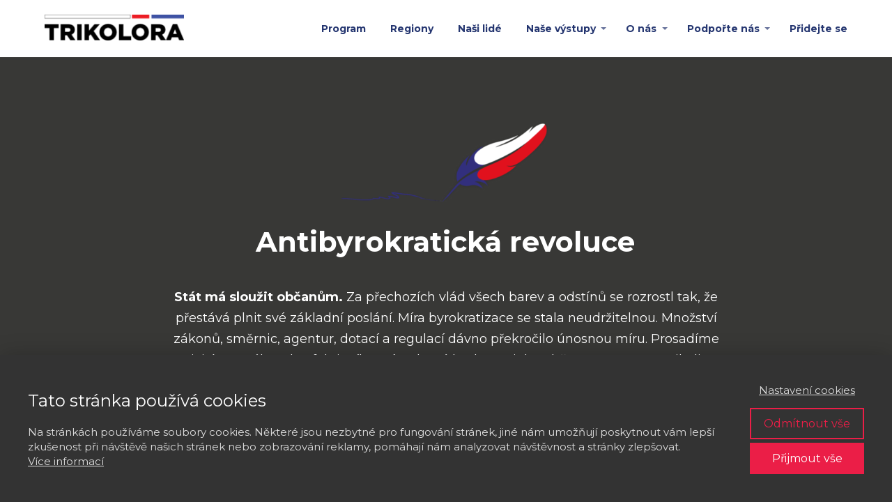

--- FILE ---
content_type: text/html; charset=UTF-8
request_url: https://volimtrikoloru.cz/program-tss/antibyrokraticka-revoluce/
body_size: 17798
content:
<!DOCTYPE html>
<html lang="cs">
	<head>
		<meta charset="UTF-8"/>
		<meta http-equiv="X-UA-Compatible" content="IE=edge"/>
		<meta name="viewport" content="width=device-width, initial-scale=1">
		<title>Antibyrokratická revoluce - TRIKOLORA</title>

		<meta name='robots' content='index, follow, max-image-preview:large, max-snippet:-1, max-video-preview:-1' />
	<style>img:is([sizes="auto" i], [sizes^="auto," i]) { contain-intrinsic-size: 3000px 1500px }</style>
	
	<!-- This site is optimized with the Yoast SEO plugin v26.6 - https://yoast.com/wordpress/plugins/seo/ -->
	<link rel="canonical" href="https://volimtrikoloru.cz/program-tss/antibyrokraticka-revoluce/" />
	<meta property="og:locale" content="cs_CZ" />
	<meta property="og:type" content="article" />
	<meta property="og:title" content="Antibyrokratická revoluce - TRIKOLORA" />
	<meta property="og:url" content="https://volimtrikoloru.cz/program-tss/antibyrokraticka-revoluce/" />
	<meta property="og:site_name" content="TRIKOLORA" />
	<meta property="article:publisher" content="https://www.facebook.com/volimtrikoloru" />
	<meta property="article:modified_time" content="2021-11-24T00:10:40+00:00" />
	<meta name="twitter:card" content="summary_large_image" />
	<meta name="twitter:site" content="@volimtrikoloru" />
	<script type="application/ld+json" class="yoast-schema-graph">{"@context":"https://schema.org","@graph":[{"@type":"WebPage","@id":"https://volimtrikoloru.cz/program-tss/antibyrokraticka-revoluce/","url":"https://volimtrikoloru.cz/program-tss/antibyrokraticka-revoluce/","name":"Antibyrokratická revoluce - TRIKOLORA","isPartOf":{"@id":"https://volimtrikoloru.cz/#website"},"datePublished":"2021-11-24T00:10:37+00:00","dateModified":"2021-11-24T00:10:40+00:00","breadcrumb":{"@id":"https://volimtrikoloru.cz/program-tss/antibyrokraticka-revoluce/#breadcrumb"},"inLanguage":"cs","potentialAction":[{"@type":"ReadAction","target":["https://volimtrikoloru.cz/program-tss/antibyrokraticka-revoluce/"]}]},{"@type":"BreadcrumbList","@id":"https://volimtrikoloru.cz/program-tss/antibyrokraticka-revoluce/#breadcrumb","itemListElement":[{"@type":"ListItem","position":1,"name":"Domů","item":"https://volimtrikoloru.cz/"},{"@type":"ListItem","position":2,"name":"NÁŠ PROGRAM (volby 2021)","item":"https://volimtrikoloru.cz/program-tss/"},{"@type":"ListItem","position":3,"name":"Antibyrokratická revoluce"}]},{"@type":"WebSite","@id":"https://volimtrikoloru.cz/#website","url":"https://volimtrikoloru.cz/","name":"Trikolora - oficiální web","description":"Trikolora - politická strana, předsedá Zuzana Majerová. Bráníme právní stát a občanské svobody.","publisher":{"@id":"https://volimtrikoloru.cz/#organization"},"potentialAction":[{"@type":"SearchAction","target":{"@type":"EntryPoint","urlTemplate":"https://volimtrikoloru.cz/?s={search_term_string}"},"query-input":{"@type":"PropertyValueSpecification","valueRequired":true,"valueName":"search_term_string"}}],"inLanguage":"cs"},{"@type":"Organization","@id":"https://volimtrikoloru.cz/#organization","name":"TRIKOLORA","url":"https://volimtrikoloru.cz/","logo":{"@type":"ImageObject","inLanguage":"cs","@id":"https://volimtrikoloru.cz/#/schema/logo/image/","url":"https://volimtrikoloru.cz/wp-content/uploads/2023/05/TRIKOLORA-LOGO-VECTOR-NOBG-white.png","contentUrl":"https://volimtrikoloru.cz/wp-content/uploads/2023/05/TRIKOLORA-LOGO-VECTOR-NOBG-white.png","width":2588,"height":482,"caption":"TRIKOLORA"},"image":{"@id":"https://volimtrikoloru.cz/#/schema/logo/image/"},"sameAs":["https://www.facebook.com/volimtrikoloru","https://x.com/volimtrikoloru","https://www.youtube.com/c/Trikolora2019","https://www.instagram.com/volimtrikoloru/"]}]}</script>
	<!-- / Yoast SEO plugin. -->


<link rel="alternate" type="application/rss+xml" title="TRIKOLORA &raquo; RSS komentářů pro Antibyrokratická revoluce" href="https://volimtrikoloru.cz/program-tss/antibyrokraticka-revoluce/feed/" />
<script type="text/javascript">
/* <![CDATA[ */
window._wpemojiSettings = {"baseUrl":"https:\/\/s.w.org\/images\/core\/emoji\/15.0.3\/72x72\/","ext":".png","svgUrl":"https:\/\/s.w.org\/images\/core\/emoji\/15.0.3\/svg\/","svgExt":".svg","source":{"concatemoji":"https:\/\/volimtrikoloru.cz\/wp-includes\/js\/wp-emoji-release.min.js?ver=6.7.4"}};
/*! This file is auto-generated */
!function(i,n){var o,s,e;function c(e){try{var t={supportTests:e,timestamp:(new Date).valueOf()};sessionStorage.setItem(o,JSON.stringify(t))}catch(e){}}function p(e,t,n){e.clearRect(0,0,e.canvas.width,e.canvas.height),e.fillText(t,0,0);var t=new Uint32Array(e.getImageData(0,0,e.canvas.width,e.canvas.height).data),r=(e.clearRect(0,0,e.canvas.width,e.canvas.height),e.fillText(n,0,0),new Uint32Array(e.getImageData(0,0,e.canvas.width,e.canvas.height).data));return t.every(function(e,t){return e===r[t]})}function u(e,t,n){switch(t){case"flag":return n(e,"\ud83c\udff3\ufe0f\u200d\u26a7\ufe0f","\ud83c\udff3\ufe0f\u200b\u26a7\ufe0f")?!1:!n(e,"\ud83c\uddfa\ud83c\uddf3","\ud83c\uddfa\u200b\ud83c\uddf3")&&!n(e,"\ud83c\udff4\udb40\udc67\udb40\udc62\udb40\udc65\udb40\udc6e\udb40\udc67\udb40\udc7f","\ud83c\udff4\u200b\udb40\udc67\u200b\udb40\udc62\u200b\udb40\udc65\u200b\udb40\udc6e\u200b\udb40\udc67\u200b\udb40\udc7f");case"emoji":return!n(e,"\ud83d\udc26\u200d\u2b1b","\ud83d\udc26\u200b\u2b1b")}return!1}function f(e,t,n){var r="undefined"!=typeof WorkerGlobalScope&&self instanceof WorkerGlobalScope?new OffscreenCanvas(300,150):i.createElement("canvas"),a=r.getContext("2d",{willReadFrequently:!0}),o=(a.textBaseline="top",a.font="600 32px Arial",{});return e.forEach(function(e){o[e]=t(a,e,n)}),o}function t(e){var t=i.createElement("script");t.src=e,t.defer=!0,i.head.appendChild(t)}"undefined"!=typeof Promise&&(o="wpEmojiSettingsSupports",s=["flag","emoji"],n.supports={everything:!0,everythingExceptFlag:!0},e=new Promise(function(e){i.addEventListener("DOMContentLoaded",e,{once:!0})}),new Promise(function(t){var n=function(){try{var e=JSON.parse(sessionStorage.getItem(o));if("object"==typeof e&&"number"==typeof e.timestamp&&(new Date).valueOf()<e.timestamp+604800&&"object"==typeof e.supportTests)return e.supportTests}catch(e){}return null}();if(!n){if("undefined"!=typeof Worker&&"undefined"!=typeof OffscreenCanvas&&"undefined"!=typeof URL&&URL.createObjectURL&&"undefined"!=typeof Blob)try{var e="postMessage("+f.toString()+"("+[JSON.stringify(s),u.toString(),p.toString()].join(",")+"));",r=new Blob([e],{type:"text/javascript"}),a=new Worker(URL.createObjectURL(r),{name:"wpTestEmojiSupports"});return void(a.onmessage=function(e){c(n=e.data),a.terminate(),t(n)})}catch(e){}c(n=f(s,u,p))}t(n)}).then(function(e){for(var t in e)n.supports[t]=e[t],n.supports.everything=n.supports.everything&&n.supports[t],"flag"!==t&&(n.supports.everythingExceptFlag=n.supports.everythingExceptFlag&&n.supports[t]);n.supports.everythingExceptFlag=n.supports.everythingExceptFlag&&!n.supports.flag,n.DOMReady=!1,n.readyCallback=function(){n.DOMReady=!0}}).then(function(){return e}).then(function(){var e;n.supports.everything||(n.readyCallback(),(e=n.source||{}).concatemoji?t(e.concatemoji):e.wpemoji&&e.twemoji&&(t(e.twemoji),t(e.wpemoji)))}))}((window,document),window._wpemojiSettings);
/* ]]> */
</script>
<style id='wp-emoji-styles-inline-css' type='text/css'>

	img.wp-smiley, img.emoji {
		display: inline !important;
		border: none !important;
		box-shadow: none !important;
		height: 1em !important;
		width: 1em !important;
		margin: 0 0.07em !important;
		vertical-align: -0.1em !important;
		background: none !important;
		padding: 0 !important;
	}
</style>
<style id='global-styles-inline-css' type='text/css'>
:root{--wp--preset--aspect-ratio--square: 1;--wp--preset--aspect-ratio--4-3: 4/3;--wp--preset--aspect-ratio--3-4: 3/4;--wp--preset--aspect-ratio--3-2: 3/2;--wp--preset--aspect-ratio--2-3: 2/3;--wp--preset--aspect-ratio--16-9: 16/9;--wp--preset--aspect-ratio--9-16: 9/16;--wp--preset--color--black: #000000;--wp--preset--color--cyan-bluish-gray: #abb8c3;--wp--preset--color--white: #ffffff;--wp--preset--color--pale-pink: #f78da7;--wp--preset--color--vivid-red: #cf2e2e;--wp--preset--color--luminous-vivid-orange: #ff6900;--wp--preset--color--luminous-vivid-amber: #fcb900;--wp--preset--color--light-green-cyan: #7bdcb5;--wp--preset--color--vivid-green-cyan: #00d084;--wp--preset--color--pale-cyan-blue: #8ed1fc;--wp--preset--color--vivid-cyan-blue: #0693e3;--wp--preset--color--vivid-purple: #9b51e0;--wp--preset--gradient--vivid-cyan-blue-to-vivid-purple: linear-gradient(135deg,rgba(6,147,227,1) 0%,rgb(155,81,224) 100%);--wp--preset--gradient--light-green-cyan-to-vivid-green-cyan: linear-gradient(135deg,rgb(122,220,180) 0%,rgb(0,208,130) 100%);--wp--preset--gradient--luminous-vivid-amber-to-luminous-vivid-orange: linear-gradient(135deg,rgba(252,185,0,1) 0%,rgba(255,105,0,1) 100%);--wp--preset--gradient--luminous-vivid-orange-to-vivid-red: linear-gradient(135deg,rgba(255,105,0,1) 0%,rgb(207,46,46) 100%);--wp--preset--gradient--very-light-gray-to-cyan-bluish-gray: linear-gradient(135deg,rgb(238,238,238) 0%,rgb(169,184,195) 100%);--wp--preset--gradient--cool-to-warm-spectrum: linear-gradient(135deg,rgb(74,234,220) 0%,rgb(151,120,209) 20%,rgb(207,42,186) 40%,rgb(238,44,130) 60%,rgb(251,105,98) 80%,rgb(254,248,76) 100%);--wp--preset--gradient--blush-light-purple: linear-gradient(135deg,rgb(255,206,236) 0%,rgb(152,150,240) 100%);--wp--preset--gradient--blush-bordeaux: linear-gradient(135deg,rgb(254,205,165) 0%,rgb(254,45,45) 50%,rgb(107,0,62) 100%);--wp--preset--gradient--luminous-dusk: linear-gradient(135deg,rgb(255,203,112) 0%,rgb(199,81,192) 50%,rgb(65,88,208) 100%);--wp--preset--gradient--pale-ocean: linear-gradient(135deg,rgb(255,245,203) 0%,rgb(182,227,212) 50%,rgb(51,167,181) 100%);--wp--preset--gradient--electric-grass: linear-gradient(135deg,rgb(202,248,128) 0%,rgb(113,206,126) 100%);--wp--preset--gradient--midnight: linear-gradient(135deg,rgb(2,3,129) 0%,rgb(40,116,252) 100%);--wp--preset--font-size--small: 13px;--wp--preset--font-size--medium: 20px;--wp--preset--font-size--large: 36px;--wp--preset--font-size--x-large: 42px;--wp--preset--spacing--20: 0.44rem;--wp--preset--spacing--30: 0.67rem;--wp--preset--spacing--40: 1rem;--wp--preset--spacing--50: 1.5rem;--wp--preset--spacing--60: 2.25rem;--wp--preset--spacing--70: 3.38rem;--wp--preset--spacing--80: 5.06rem;--wp--preset--shadow--natural: 6px 6px 9px rgba(0, 0, 0, 0.2);--wp--preset--shadow--deep: 12px 12px 50px rgba(0, 0, 0, 0.4);--wp--preset--shadow--sharp: 6px 6px 0px rgba(0, 0, 0, 0.2);--wp--preset--shadow--outlined: 6px 6px 0px -3px rgba(255, 255, 255, 1), 6px 6px rgba(0, 0, 0, 1);--wp--preset--shadow--crisp: 6px 6px 0px rgba(0, 0, 0, 1);}:where(.is-layout-flex){gap: 0.5em;}:where(.is-layout-grid){gap: 0.5em;}body .is-layout-flex{display: flex;}.is-layout-flex{flex-wrap: wrap;align-items: center;}.is-layout-flex > :is(*, div){margin: 0;}body .is-layout-grid{display: grid;}.is-layout-grid > :is(*, div){margin: 0;}:where(.wp-block-columns.is-layout-flex){gap: 2em;}:where(.wp-block-columns.is-layout-grid){gap: 2em;}:where(.wp-block-post-template.is-layout-flex){gap: 1.25em;}:where(.wp-block-post-template.is-layout-grid){gap: 1.25em;}.has-black-color{color: var(--wp--preset--color--black) !important;}.has-cyan-bluish-gray-color{color: var(--wp--preset--color--cyan-bluish-gray) !important;}.has-white-color{color: var(--wp--preset--color--white) !important;}.has-pale-pink-color{color: var(--wp--preset--color--pale-pink) !important;}.has-vivid-red-color{color: var(--wp--preset--color--vivid-red) !important;}.has-luminous-vivid-orange-color{color: var(--wp--preset--color--luminous-vivid-orange) !important;}.has-luminous-vivid-amber-color{color: var(--wp--preset--color--luminous-vivid-amber) !important;}.has-light-green-cyan-color{color: var(--wp--preset--color--light-green-cyan) !important;}.has-vivid-green-cyan-color{color: var(--wp--preset--color--vivid-green-cyan) !important;}.has-pale-cyan-blue-color{color: var(--wp--preset--color--pale-cyan-blue) !important;}.has-vivid-cyan-blue-color{color: var(--wp--preset--color--vivid-cyan-blue) !important;}.has-vivid-purple-color{color: var(--wp--preset--color--vivid-purple) !important;}.has-black-background-color{background-color: var(--wp--preset--color--black) !important;}.has-cyan-bluish-gray-background-color{background-color: var(--wp--preset--color--cyan-bluish-gray) !important;}.has-white-background-color{background-color: var(--wp--preset--color--white) !important;}.has-pale-pink-background-color{background-color: var(--wp--preset--color--pale-pink) !important;}.has-vivid-red-background-color{background-color: var(--wp--preset--color--vivid-red) !important;}.has-luminous-vivid-orange-background-color{background-color: var(--wp--preset--color--luminous-vivid-orange) !important;}.has-luminous-vivid-amber-background-color{background-color: var(--wp--preset--color--luminous-vivid-amber) !important;}.has-light-green-cyan-background-color{background-color: var(--wp--preset--color--light-green-cyan) !important;}.has-vivid-green-cyan-background-color{background-color: var(--wp--preset--color--vivid-green-cyan) !important;}.has-pale-cyan-blue-background-color{background-color: var(--wp--preset--color--pale-cyan-blue) !important;}.has-vivid-cyan-blue-background-color{background-color: var(--wp--preset--color--vivid-cyan-blue) !important;}.has-vivid-purple-background-color{background-color: var(--wp--preset--color--vivid-purple) !important;}.has-black-border-color{border-color: var(--wp--preset--color--black) !important;}.has-cyan-bluish-gray-border-color{border-color: var(--wp--preset--color--cyan-bluish-gray) !important;}.has-white-border-color{border-color: var(--wp--preset--color--white) !important;}.has-pale-pink-border-color{border-color: var(--wp--preset--color--pale-pink) !important;}.has-vivid-red-border-color{border-color: var(--wp--preset--color--vivid-red) !important;}.has-luminous-vivid-orange-border-color{border-color: var(--wp--preset--color--luminous-vivid-orange) !important;}.has-luminous-vivid-amber-border-color{border-color: var(--wp--preset--color--luminous-vivid-amber) !important;}.has-light-green-cyan-border-color{border-color: var(--wp--preset--color--light-green-cyan) !important;}.has-vivid-green-cyan-border-color{border-color: var(--wp--preset--color--vivid-green-cyan) !important;}.has-pale-cyan-blue-border-color{border-color: var(--wp--preset--color--pale-cyan-blue) !important;}.has-vivid-cyan-blue-border-color{border-color: var(--wp--preset--color--vivid-cyan-blue) !important;}.has-vivid-purple-border-color{border-color: var(--wp--preset--color--vivid-purple) !important;}.has-vivid-cyan-blue-to-vivid-purple-gradient-background{background: var(--wp--preset--gradient--vivid-cyan-blue-to-vivid-purple) !important;}.has-light-green-cyan-to-vivid-green-cyan-gradient-background{background: var(--wp--preset--gradient--light-green-cyan-to-vivid-green-cyan) !important;}.has-luminous-vivid-amber-to-luminous-vivid-orange-gradient-background{background: var(--wp--preset--gradient--luminous-vivid-amber-to-luminous-vivid-orange) !important;}.has-luminous-vivid-orange-to-vivid-red-gradient-background{background: var(--wp--preset--gradient--luminous-vivid-orange-to-vivid-red) !important;}.has-very-light-gray-to-cyan-bluish-gray-gradient-background{background: var(--wp--preset--gradient--very-light-gray-to-cyan-bluish-gray) !important;}.has-cool-to-warm-spectrum-gradient-background{background: var(--wp--preset--gradient--cool-to-warm-spectrum) !important;}.has-blush-light-purple-gradient-background{background: var(--wp--preset--gradient--blush-light-purple) !important;}.has-blush-bordeaux-gradient-background{background: var(--wp--preset--gradient--blush-bordeaux) !important;}.has-luminous-dusk-gradient-background{background: var(--wp--preset--gradient--luminous-dusk) !important;}.has-pale-ocean-gradient-background{background: var(--wp--preset--gradient--pale-ocean) !important;}.has-electric-grass-gradient-background{background: var(--wp--preset--gradient--electric-grass) !important;}.has-midnight-gradient-background{background: var(--wp--preset--gradient--midnight) !important;}.has-small-font-size{font-size: var(--wp--preset--font-size--small) !important;}.has-medium-font-size{font-size: var(--wp--preset--font-size--medium) !important;}.has-large-font-size{font-size: var(--wp--preset--font-size--large) !important;}.has-x-large-font-size{font-size: var(--wp--preset--font-size--x-large) !important;}
:where(.wp-block-post-template.is-layout-flex){gap: 1.25em;}:where(.wp-block-post-template.is-layout-grid){gap: 1.25em;}
:where(.wp-block-columns.is-layout-flex){gap: 2em;}:where(.wp-block-columns.is-layout-grid){gap: 2em;}
:root :where(.wp-block-pullquote){font-size: 1.5em;line-height: 1.6;}
</style>
<link rel='stylesheet' id='mioweb_content_css-css' href='https://volimtrikoloru.cz/wp-content/themes/mioweb3/modules/mioweb/css/content.css?ver=1765843136' type='text/css' media='all' />
<link rel='stylesheet' id='ve-content-style-css' href='https://volimtrikoloru.cz/wp-content/themes/mioweb3/style.css?ver=1765843136' type='text/css' media='all' />
<script type="text/javascript" src="https://volimtrikoloru.cz/wp-includes/js/jquery/jquery.min.js?ver=3.7.1" id="jquery-core-js"></script>
<script type="text/javascript" src="https://volimtrikoloru.cz/wp-includes/js/jquery/jquery-migrate.min.js?ver=3.4.1" id="jquery-migrate-js"></script>
<link rel='shortlink' href='https://volimtrikoloru.cz/?p=298' />

<link rel="alternate" type="application/rss+xml" title="Podcast RSS feed" href="https://volimtrikoloru.cz/feed/podcast" />

<link rel="icon" type="image/png" href="https://volimtrikoloru.cz/wp-content/uploads/2022/01/faviconzuzka1-300x293.png"><link rel="apple-touch-icon" href="https://volimtrikoloru.cz/wp-content/uploads/2022/01/faviconzuzka1-300x293.png"><meta property="og:title" content="Antibyrokratická revoluce - TRIKOLORA"/><meta property="og:url" content="https://volimtrikoloru.cz/program-tss/antibyrokraticka-revoluce/"/><meta property="og:site_name" content="TRIKOLORA"/><meta property="og:locale" content="cs_CZ"/><meta name="google-site-verification" content="OkAdv_r_gLnS-PGC5VV41uz0u1LPv3b50l-IFiTgd24"/><script type="text/javascript">
		var ajaxurl = "/wp-admin/admin-ajax.php";
		var locale = "cs_CZ";
		var template_directory_uri = "https://volimtrikoloru.cz/wp-content/themes/mioweb3";
		</script><link id="mw_gf_Montserrat" href="https://fonts.googleapis.com/css?family=Montserrat:100,700,400,600&subset=latin,latin-ext&display=swap" rel="stylesheet" type="text/css"><style></style><style>#header{background: rgba(255, 255, 255, 1);border-bottom: 0px solid #eeeeee;}#site_title{font-size: 18px;font-family: 'Montserrat';color: #111111;font-weight: 100;}#site_title img{max-width:200px;}.mw_header .menu > li > a{font-size: 14px;font-family: 'Montserrat';font-weight: 700;}.header_nav_container nav .menu > li > a, .mw_header_icons a{color:#263771;}.menu_style_h3 .menu > li:after, .menu_style_h4 .menu > li:after{color:#263771;}#mobile_nav{color:#263771;}#mobile_nav svg{fill:#263771;}.mw_to_cart svg{fill:#263771;}.header_nav_container .sub-menu{background-color:#c8303a;}.menu_style_h6 .menu,.menu_style_h6 .mw_header_right_menu,.menu_style_h7 .header_nav_fullwidth_container,.menu_style_h6 #mobile_nav,.menu_style_h7 #mobile_nav{background-color:#121212;}.mw_to_cart:hover svg{fill:#c8303a;}.menu_style_h1 .menu > li.current-menu-item a, .menu_style_h1 .menu > li.current-page-ancestor > a, .menu_style_h3 .menu > li.current-menu-item a, .menu_style_h3 .menu > li.current-page-ancestor > a, .menu_style_h4 .menu > li.current-menu-item a, .menu_style_h4 .menu > li.current-page-ancestor > a, .menu_style_h8 .menu > li.current-menu-item a, .menu_style_h9 .menu > li.current-menu-item a, .mw_header_icons a:hover, .menu_style_h1 .menu > li:hover > a, .menu_style_h3 .menu > li:hover > a, .menu_style_h4 .menu > li:hover > a, .menu_style_h8 .menu > li:hover > a, .menu_style_h9 .menu > li:hover > a{color:#c8303a;}.menu_style_h2 li span{background-color:#c8303a;}#mobile_nav:hover{color:#c8303a;}#mobile_nav:hover svg{fill:#c8303a;}.menu_style_h5 .menu > li:hover > a, .menu_style_h5 .menu > li.current-menu-item > a, .menu_style_h5 .menu > li.current-page-ancestor > a, .menu_style_h5 .menu > li.current_page_parent > a, .menu_style_h5 .menu > li:hover > a:before{background-color:#c8303a;}.menu_style_h5 .sub-menu{background-color:#c8303a;}.menu_style_h6 .menu > li:hover > a, .menu_style_h6 .menu > li.current-menu-item > a, .menu_style_h6 .menu > li.current-page-ancestor > a, .menu_style_h6 .menu > li.current_page_parent > a, .menu_style_h7 .menu > li:hover > a, .menu_style_h7 .menu > li.current-menu-item > a, .menu_style_h7 .menu > li.current-page-ancestor > a, .menu_style_h7 .menu > li.current_page_parent > a{background-color:#c8303a;}.menu_style_h6 .sub-menu, .menu_style_h7 .sub-menu{background-color:#c8303a;}.mw_header_icons{font-size:20px;}#header_in{padding-top:20px;padding-bottom:20px;}body:not(.page_with_transparent_header) .row_height_full{min-height:calc(100vh - 82px);}.page_with_transparent_header .visual_content_main:not(.mw_transparent_header_padding) > .row:first-child .row_fix_width, .page_with_transparent_header .visual_content_main:not(.mw_transparent_header_padding) .mw_page_builder_content > .row:nth-child(2) .row_fix_width{padding-top:62px;}.page_with_transparent_header .visual_content_main:not(.mw_transparent_header_padding) > .row:first-child .miocarousel .row_fix_width, .page_with_transparent_header .visual_content_main:not(.mw_transparent_header_padding) .mw_page_builder_content > .row:nth-child(2) .miocarousel .row_fix_width{padding-top:92px;}.page_with_transparent_header #wrapper > .empty_content, .page_with_transparent_header .mw_transparent_header_padding{padding-top:82px;}#header_in.fix_width, div.ve-header-type2 .header_nav_container{max-width:90%;}#cms_footer_2787row_0.row_text_custom{color: #2e3ac5;color:#2e3ac5;}#cms_footer_2787row_0{background: rgba(38, 55, 113, 1);}#cms_footer_2787row_0.row_padding_custom{padding-top:30px;padding-bottom:0px;}#cms_footer_2787element_0_0_0 > .element_content{padding-bottom:0px;padding-top:0px;}#cms_footer_2787element_0_0_0 .ve_title{font-size: 30px;line-height: 1.0;}#cms_footer_2787element_0_0_1 > .element_content{padding-bottom:0px;padding-top:30px;}#cms_footer_2787element_0_0_1 .mw_social_icon_bg{margin-right:15px;width:20px;height:20px;font-size:20px;border-color:#ffffff;}#cms_footer_2787element_0_0_1 .mw_social_icon_bg svg{width:20px;height:20px;fill:#ffffff;}#cms_footer_2787element_0_0_1 .mw_social_icon_bg:hover svg{fill:#cccccc;}#cms_footer_2787element_0_0_1 .mw_social_icon_bg:hover{border-color:#cccccc;}#footer .footer_end{background: rgba(38, 55, 113, 1);font-size: 13px;color: #ffffff;}#footer-in, footer .row_fix_width{max-width:90%;}#row_0.row_text_custom{}#row_0{background: rgba(56, 56, 54, 1);}#row_0.row_padding_custom{padding-top:50px;padding-bottom:50px;}#element_0_0_0 > .element_content{}#element_0_0_0 .element_image_overlay_icon_container{background-color:rgba(0,0,0,0.3);}#element_0_0_0 .element_image .element_image_container{max-width:300px;}#element_0_0_0 .element_image_label{max-width:300px;}#element_0_0_0 .element_image_container img{object-position:50% 50%;}#element_0_0_0 .mw_image_ratio{padding-bottom:40.333333333333%;}#element_0_0_1 > .element_content{padding-bottom:40px;max-width:680px;}#element_0_0_1 .ve_title{font-size: 40px;line-height: 1.2;}#element_0_0_2 > .element_content{max-width:800px;}#element_0_0_2 .in_element_content{}#element_0_0_2 .element_text_style_2{background:rgba(232,232,232,1);}#element_0_0_3 > .element_content{max-width:400px;}#element_0_0_3_form .ve_form_field{background-color:#eeeeee;}#element_0_0_3_form .ve_form_label{}#element_0_0_3 .open_element_lightbox.ve_content_button_size_custom{font-size:18px;}#element_0_0_4 > .element_content{}#row_1.row_text_custom{}#row_1{background: rgba(255,255,255,1);}#row_1.row_padding_custom{padding-top:50px;padding-bottom:50px;}#element_1_0_0 > .element_content{}#element_1_0_0 .ve_title{font-size: 25px;line-height: 1.2;}#element_1_1_0 > .element_content{}#element_1_1_0 .in_element_content{}#element_1_1_0 .element_text_style_2{background:rgba(232,232,232,1);}#element_1_2_0 > .element_content{}#element_1_2_0 .in_element_content{}#element_1_2_0 .element_text_style_2{background:rgba(232,232,232,1);}#row_2.row_text_custom{}#row_2{background: rgba(255,255,255,1);}#row_2.row_padding_custom{padding-top:0px;padding-bottom:100px;}#element_2_0_0 > .element_content{}#element_2_0_0 .ve_content_first_button.ve_content_button_size_custom{font-size:18px;}.ve_content_button_style_basic{color:#ffffff;background: rgba(200, 48, 58, 1);-moz-border-radius: 0px;-webkit-border-radius: 0px;-khtml-border-radius: 0px;border-radius: 0px;border-color:#c8303a;border-width:1px;padding: calc(0.8em - 1px) 1.6em calc(0.8em - 1px) 1.6em;}.ve_content_button_style_basic .ve_button_subtext{}.ve_content_button_style_basic:hover{color:#263771;background: rgba(255, 255, 255, 1);border-color:#263771;}.ve_content_button_style_inverse{color:#ffffff;-moz-border-radius: 0px;-webkit-border-radius: 0px;-khtml-border-radius: 0px;border-radius: 0px;border-color:#ffffff;border-width:1px;padding: calc(0.8em - 1px) 1.6em calc(0.8em - 1px) 1.6em;}.ve_content_button_style_inverse .ve_button_subtext{}.ve_content_button_style_inverse:hover{color:#263771;background: rgba(255, 255, 255, 1);border-color:#ffffff;}.ve_content_button_style_7{color:#263771;-moz-border-radius: 0px;-webkit-border-radius: 0px;-khtml-border-radius: 0px;border-radius: 0px;border-color:#263771;padding: calc(0.8em - 2px) 1.6em calc(0.8em - 2px) 1.6em;}.ve_content_button_style_7 .ve_button_subtext{}.ve_content_button_style_7:hover{color:#ffffff;background: rgba(235, 30, 71, 1);border-color:#eb1e47;}body{background-color:#ffffff;font-size: 18px;font-family: 'Montserrat';color: #263771;font-weight: 400;}.row_text_auto.light_color{color:#263771;}.row_text_default{color:#263771;}.row .light_color{color:#263771;}.row .text_default{color:#263771;}a{color:#d23b34;}.row_text_auto.light_color a:not(.ve_content_button){color:#d23b34;}.row_text_default a:not(.ve_content_button){color:#d23b34;}.row .ve_content_block.text_default a:not(.ve_content_button){color:#d23b34;}a:not(.ve_content_button):hover{color:#d23b34;}.row_text_auto.light_color a:not(.ve_content_button):hover{color:#d23b34;}.row_text_default a:not(.ve_content_button):hover{color:#d23b34;}.row .ve_content_block.text_default a:not(.ve_content_button):hover{color:#d23b34;}.row_text_auto.dark_color{color:#ffffff;}.row_text_invers{color:#ffffff;}.row .text_invers{color:#ffffff;}.row .dark_color:not(.text_default){color:#ffffff;}.blog_entry_content .dark_color:not(.text_default){color:#ffffff;}.row_text_auto.dark_color a:not(.ve_content_button){color:#ffffff;}.row .dark_color:not(.text_default) a:not(.ve_content_button){color:#ffffff;}.row_text_invers a:not(.ve_content_button){color:#ffffff;}.row .ve_content_block.text_invers a:not(.ve_content_button){color:#ffffff;}.row .light_color a:not(.ve_content_button){color:#d23b34;}.row .light_color a:not(.ve_content_button):hover{color:#d23b34;}.title_element_container,.mw_element_items_style_4 .mw_element_item:not(.dark_color) .title_element_container,.mw_element_items_style_7 .mw_element_item:not(.dark_color) .title_element_container,.in_features_element_4 .mw_feature:not(.dark_color) .title_element_container,.in_element_image_text_2 .el_it_text:not(.dark_color) .title_element_container,.in_element_image_text_3 .el_it_text:not(.dark_color) .title_element_container,.entry_content h1,.entry_content h2,.entry_content h3,.entry_content h4,.entry_content h5,.entry_content h6{font-family:Montserrat;font-weight:700;line-height:1.2;color:#263771;}.subtitle_element_container,.mw_element_items_style_4 .mw_element_item:not(.dark_color) .subtitle_element_container,.mw_element_items_style_7 .mw_element_item:not(.dark_color) .subtitle_element_container,.in_features_element_4 .mw_feature:not(.dark_color) .subtitle_element_container,.in_element_image_text_2 .el_it_text:not(.dark_color) .subtitle_element_container,.in_element_image_text_3 .el_it_text:not(.dark_color) .subtitle_element_container{font-family:Montserrat;font-weight:600;color:#263771;}.entry_content h1{}.entry_content h2{}.entry_content h3{}.entry_content h4{}.entry_content h5{}.entry_content h6{}.row_fix_width,.fix_width,.fixed_width_content .visual_content_main,.row_fixed,.fixed_width_page .visual_content_main,.fixed_width_page header,.fixed_width_page footer,.fixed_narrow_width_page #wrapper,#blog-container,.ve-header-type2 .header_nav_container{max-width:970px;}@media screen and (max-width: 969px) {#cms_footer_2787row_0.row_padding_custom{}#cms_footer_2787element_0_0_0 > .element_content{padding-top:0px;}#cms_footer_2787element_0_0_0 .ve_title{}#cms_footer_2787element_0_0_1 > .element_content{padding-top:0px;}#row_0.row_padding_custom{}#element_0_0_0 > .element_content{padding-top:0px;}#element_0_0_1 > .element_content{padding-top:0px;}#element_0_0_1 .ve_title{}#element_0_0_2 > .element_content{padding-top:0px;}#element_0_0_2 .in_element_content{}#element_0_0_3 > .element_content{padding-top:0px;}#element_0_0_4 > .element_content{padding-top:0px;}#row_1.row_padding_custom{}#element_1_0_0 > .element_content{padding-top:0px;}#element_1_0_0 .ve_title{}#element_1_1_0 > .element_content{padding-top:0px;}#element_1_1_0 .in_element_content{}#element_1_2_0 > .element_content{padding-top:0px;}#element_1_2_0 .in_element_content{}#row_2.row_padding_custom{}#element_2_0_0 > .element_content{padding-top:0px;}}@media screen and (max-width: 767px) {#cms_footer_2787row_0.row_padding_custom{}#cms_footer_2787element_0_0_0 > .element_content{padding-top:0px;}#cms_footer_2787element_0_0_0 .ve_title{}#cms_footer_2787element_0_0_1 > .element_content{padding-top:0px;}#row_0.row_padding_custom{}#element_0_0_0 > .element_content{padding-top:0px;}#element_0_0_1 > .element_content{padding-top:0px;}#element_0_0_1 .ve_title{font-size:30px;}#element_0_0_2 > .element_content{padding-top:0px;}#element_0_0_2 .in_element_content{}#element_0_0_3 > .element_content{padding-top:0px;}#element_0_0_4 > .element_content{padding-top:0px;}#row_1.row_padding_custom{}#element_1_0_0 > .element_content{padding-top:0px;}#element_1_0_0 .ve_title{}#element_1_1_0 > .element_content{padding-top:0px;}#element_1_1_0 .in_element_content{}#element_1_2_0 > .element_content{padding-top:0px;}#element_1_2_0 .in_element_content{}#row_2.row_padding_custom{}#element_2_0_0 > .element_content{padding-top:0px;}}</style><script>window.dataLayer = window.dataLayer || [];function gtag(){dataLayer.push(arguments);}dataLayer.push({"pageType":"page","pageInfo":{"id":298,"name":"Antibyrokratick\u00e1 revoluce"},"ad_consent":"denied","ad_storage":"denied","ad_user _data":"denied","ad_personalization":"denied","analytics_consent":"denied","analytics_storage":"denied","preferences_consent":"denied","homePage":0});gtag('consent', 'default', {
				
				'ad_storage': 'denied',
				'ad_personalization': 'denied',
				'ad_user_data': 'denied',
				'analytics_storage': 'denied'
				});</script>
			<!-- Google Tag Manager -->
			<script>(function(w,d,s,l,i){w[l]=w[l]||[];w[l].push({'gtm.start':
			new Date().getTime(),event:'gtm.js'});var f=d.getElementsByTagName(s)[0],
			j=d.createElement(s),dl=l!='dataLayer'?'&l='+l:'';j.async=true;j.src=
			'https://www.googletagmanager.com/gtm.js?id='+i+dl;f.parentNode.insertBefore(j,f);
			})(window,document,'script','dataLayer','GTM-NXDXPKF');</script>
			<!-- End Google Tag Manager -->
		<!-- Meta Pixel Code -->
<script>
!function(f,b,e,v,n,t,s)
{if(f.fbq)return;n=f.fbq=function(){n.callMethod?
n.callMethod.apply(n,arguments):n.queue.push(arguments)};
if(!f._fbq)f._fbq=n;n.push=n;n.loaded=!0;n.version='2.0';
n.queue=[];t=b.createElement(e);t.async=!0;
t.src=v;s=b.getElementsByTagName(e)[0];
s.parentNode.insertBefore(t,s)}(window, document,'script',
'https://connect.facebook.net/en_US/fbevents.js');
fbq('init', '1408926466403313');
fbq('track', 'PageView');
</script>
<noscript><img height="1" width="1" style="display:none"
src="https://www.facebook.com/tr?id=1408926466403313&ev=PageView&noscript=1"
/></noscript>
<!-- End Meta Pixel Code --><meta name="bmi-version" content="2.0.0" />      <script defer type="text/javascript" id="bmip-js-inline-remove-js">
        function objectToQueryString(obj){
          return Object.keys(obj).map(key => key + '=' + obj[key]).join('&');
        }

        function globalBMIKeepAlive() {
          let xhr = new XMLHttpRequest();
          let data = { action: "bmip_keepalive", token: "bmip", f: "refresh" };
          let url = 'https://volimtrikoloru.cz/wp-admin/admin-ajax.php' + '?' + objectToQueryString(data);
          xhr.open('POST', url, true);
          xhr.setRequestHeader("X-Requested-With", "XMLHttpRequest");
          xhr.onreadystatechange = function () {
            if (xhr.readyState === 4) {
              let response;
              if (response = JSON.parse(xhr.responseText)) {
                if (typeof response.status != 'undefined' && response.status === 'success') {
                  //setTimeout(globalBMIKeepAlive, 3000);
                } else {
                  //setTimeout(globalBMIKeepAlive, 20000);
                }
              }
            }
          };

          xhr.send(JSON.stringify(data));
        }

        document.querySelector('#bmip-js-inline-remove-js').remove();
      </script>
      	</head>
<body class="page-template-default page page-id-298 page-child parent-pageid-296 ve_list_style desktop_view">

			<!-- Google Tag Manager (noscript) -->
			<noscript><iframe src="https://www.googletagmanager.com/ns.html?id=GTM-NXDXPKF" height="0" width="0" style="display:none;visibility:hidden"></iframe></noscript>
			<!-- End Google Tag Manager (noscript) -->
		<div id="wrapper">
<header><div id="header" class="mw_header ve-header-type1 menu_style_h1 menu_active_color_dark menu_submenu_bg_dark header_menu_align_right"><div class="header_background_container background_container "><div class="background_overlay"></div></div><div id="header_in" class="fix_width">		<a href="https://volimtrikoloru.cz" id="site_title" title="TRIKOLORA">
		<img width="213" height="40" src="https://volimtrikoloru.cz/wp-content/uploads/2022/06/TRIKOLORA-LOGO-VECTOR-NOBG-white-213x40.png" class="" alt="TRIKOLORA" sizes="(min-width: 200px) 200px, (min-width:767px) 100vw, (min-width:200px) 200px, 90vw" decoding="async" srcset="https://volimtrikoloru.cz/wp-content/uploads/2022/06/TRIKOLORA-LOGO-VECTOR-NOBG-white-213x40.png 213w, https://volimtrikoloru.cz/wp-content/uploads/2022/06/TRIKOLORA-LOGO-VECTOR-NOBG-white-300x56.png 300w, https://volimtrikoloru.cz/wp-content/uploads/2022/06/TRIKOLORA-LOGO-VECTOR-NOBG-white-1024x191.png 1024w, https://volimtrikoloru.cz/wp-content/uploads/2022/06/TRIKOLORA-LOGO-VECTOR-NOBG-white-768x143.png 768w, https://volimtrikoloru.cz/wp-content/uploads/2022/06/TRIKOLORA-LOGO-VECTOR-NOBG-white-1536x286.png 1536w, https://volimtrikoloru.cz/wp-content/uploads/2022/06/TRIKOLORA-LOGO-VECTOR-NOBG-white-2048x381.png 2048w, https://volimtrikoloru.cz/wp-content/uploads/2022/06/TRIKOLORA-LOGO-VECTOR-NOBG-white-970x181.png 970w, https://volimtrikoloru.cz/wp-content/uploads/2022/06/TRIKOLORA-LOGO-VECTOR-NOBG-white-461x86.png 461w, https://volimtrikoloru.cz/wp-content/uploads/2022/06/TRIKOLORA-LOGO-VECTOR-NOBG-white-297x55.png 297w, https://volimtrikoloru.cz/wp-content/uploads/2022/06/TRIKOLORA-LOGO-VECTOR-NOBG-white-171x32.png 171w" />		</a>
				<a href="#" id="mobile_nav">
			<div class="mobile_nav_inner">
				<span>MENU</span>
				<svg version="1.1" xmlns="http://www.w3.org/2000/svg"  width="24" height="24" viewBox="0 0 24 24"><path d="M21 11h-18c-0.6 0-1 0.4-1 1s0.4 1 1 1h18c0.6 0 1-0.4 1-1s-0.4-1-1-1z"/><path d="M3 7h18c0.6 0 1-0.4 1-1s-0.4-1-1-1h-18c-0.6 0-1 0.4-1 1s0.4 1 1 1z"/><path d="M21 17h-18c-0.6 0-1 0.4-1 1s0.4 1 1 1h18c0.6 0 1-0.4 1-1s-0.4-1-1-1z"/></svg>			</div>
		</a>
		<div class="header_nav_container"><nav><div id="mobile_nav_close"><svg version="1.1" xmlns="http://www.w3.org/2000/svg"  width="24" height="24" viewBox="0 0 24 24"><path d="M13.4 12l5.3-5.3c0.4-0.4 0.4-1 0-1.4s-1-0.4-1.4 0l-5.3 5.3-5.3-5.3c-0.4-0.4-1-0.4-1.4 0s-0.4 1 0 1.4l5.3 5.3-5.3 5.3c-0.4 0.4-0.4 1 0 1.4 0.2 0.2 0.4 0.3 0.7 0.3s0.5-0.1 0.7-0.3l5.3-5.3 5.3 5.3c0.2 0.2 0.5 0.3 0.7 0.3s0.5-0.1 0.7-0.3c0.4-0.4 0.4-1 0-1.4l-5.3-5.3z"/></svg></div><div class="mw_header_menu_container"><div class="mw_header_menu_wrap"><ul id="menu-nove-menu-tss_1" class="menu"><li id="menu-item-432" class="menu-item menu-item-type-post_type menu-item-object-page menu-item-432"><a href="https://volimtrikoloru.cz/program/">Program</a><span></span></li>
<li id="menu-item-683" class="menu-item menu-item-type-post_type menu-item-object-page menu-item-683"><a href="https://volimtrikoloru.cz/regiony/">Regiony</a><span></span></li>
<li id="menu-item-545" class="menu-item menu-item-type-post_type menu-item-object-page menu-item-545"><a href="https://volimtrikoloru.cz/nasi-lide/">Naši lidé</a><span></span></li>
<li id="menu-item-435" class="menu-item menu-item-type-post_type menu-item-object-page menu-item-has-children menu-item-435"><a href="https://volimtrikoloru.cz/blog/">Naše výstupy</a><span></span>
<ul class="sub-menu">
	<li id="menu-item-1910" class="menu-item menu-item-type-custom menu-item-object-custom menu-item-1910"><a href="/category/clanky/">Články a&nbsp;rozhovory</a><span></span></li>
	<li id="menu-item-1912" class="menu-item menu-item-type-custom menu-item-object-custom menu-item-1912"><a href="/category/komentare/">Stanoviska, názory, tiskové zprávy</a><span></span></li>
	<li id="menu-item-1911" class="menu-item menu-item-type-custom menu-item-object-custom menu-item-1911"><a href="/category/videa/">Studio TRIKO</a><span></span></li>
</ul>
</li>
<li id="menu-item-1900" class="menu-item menu-item-type-post_type menu-item-object-page menu-item-has-children menu-item-1900"><a href="https://volimtrikoloru.cz/o-nas/">O nás</a><span></span>
<ul class="sub-menu">
	<li id="menu-item-2854" class="menu-item menu-item-type-custom menu-item-object-custom menu-item-2854"><a href="https://volimtrikoloru.cz/o-nas#kalendar">Kalendář akcí</a><span></span></li>
	<li id="menu-item-1914" class="menu-item menu-item-type-post_type menu-item-object-page menu-item-1914"><a href="https://volimtrikoloru.cz/povinne-zverejnovani/">Povinné zveřejnění</a><span></span></li>
	<li id="menu-item-1915" class="menu-item menu-item-type-post_type menu-item-object-page menu-item-1915"><a href="https://volimtrikoloru.cz/ke-stazeni/">Ke stažení</a><span></span></li>
	<li id="menu-item-440" class="menu-item menu-item-type-post_type menu-item-object-page menu-item-440"><a href="https://volimtrikoloru.cz/napiste-nam/">Napište nám</a><span></span></li>
</ul>
</li>
<li id="menu-item-437" class="menu-item menu-item-type-post_type menu-item-object-page menu-item-has-children menu-item-437"><a href="https://volimtrikoloru.cz/podporte-nas-2/">Podpořte nás</a><span></span>
<ul class="sub-menu">
	<li id="menu-item-591" class="menu-item menu-item-type-post_type menu-item-object-page menu-item-591"><a href="https://volimtrikoloru.cz/podporte-nas-2/podporte-nas/">Dar od občana</a><span></span></li>
	<li id="menu-item-594" class="menu-item menu-item-type-post_type menu-item-object-page menu-item-594"><a href="https://volimtrikoloru.cz/podporte-nas-2/podporte-nas-darem/">Dar od firmy</a><span></span></li>
</ul>
</li>
<li id="menu-item-438" class="menu-item menu-item-type-post_type menu-item-object-page menu-item-438"><a href="https://volimtrikoloru.cz/prihlaseni-priznivcu/">Přidejte se</a><span></span></li>
</ul></div></div></nav></div></div></div></header><div class="visual_content  visual_content_main "><div id="row_0" class="row row_basic row_content row_basic ve_valign_top row_height_default row_padding_big row_text_auto dark_color" ><div class="row_background_container background_container "><div class="background_overlay"></div></div><div class="row_fix_width"><div class="col col-one col-first col-last"><div  id="element_0_0_0"  class="element_container image_element_container "><div  class="element_content element_align_center"><div class="element_image element_image_1 ve_center "><div class="element_image_container  element_image_container_png" ><div class=" mw_image_ratio"><img  src="https://volimtrikoloru.cz/wp-content/uploads/2021/11/pirko_write-300x121.png" alt=""  /></div></div></div><div class="cms_clear"></div></div></div><div  id="element_0_0_1"  class="element_container title_element_container "><div  class="element_content element_align_center"><div class="ve_title ve_title_style_1"><p style="text-align: center;">Antibyrokratická revoluce</p>
</div><div class="cms_clear"></div></div></div><div  id="element_0_0_2"  class="element_container text_element_container "><div  class="element_content element_align_center"><div class="in_element_content entry_content ve_content_text ve_text ve_text_style_1 element_text_size_medium element_text_style_1 element_text_li" ><p style="text-align: center;"><strong>Stát má sloužit občanům. </strong>Za přechozích vlád všech barev a odstínů se rozrostl tak, že přestává plnit své základní poslání. Míra byrokratizace se stala neudržitelnou. Množství zákonů, směrnic, agentur, dotací a regulací dávno překročilo únosnou míru. Prosadíme vizi úsporného, ale efektivního státu, který bude pro jeho občany partnerem, nikoliv překážkou.</p>
</div></div></div><div  id="element_0_0_3"  class="element_container seform_element_container "><div  class="element_content element_align_center"><div class="in_element_content ve_form_element_labels_1">
        <div class="ve_pupup_button_container ve_center"><a class="open_element_lightbox ve_content_button_type_4 ve_content_button_style_basic ve_content_button_size_small ve_content_button ve_content_button_center"  data-popup="#element_0_0_3_popup"><div><span class="ve_but_text">Stáhnout celý program</span></div></a></div><div style="display: none;"><div id="element_0_0_3_popup" class="popup_form_container"><p  class="popup_form_title title_element_container">Zadejte svůj e-mail a my Vám program online pošleme</p></div></div></div></div></div><div  id="element_0_0_4"  class="element_container fac_share_element_container "><div  class="element_content element_align_center"><div class="in_element_content ve_center"></div></div></div></div></div></div><div id="row_1" class="row row_full row_content row_basic ve_valign_top row_height_default row_padding_big row_text_auto light_color" ><div class="row_background_container background_container "><div class="background_overlay"></div></div><div class="row_fix_width"><div class="col col-one col_1_0 col-first col-last"><div  id="element_1_0_0"  class="element_container title_element_container "><div  class="element_content element_align_center"><div class="ve_title ve_title_style_1"><p><strong>Programové návrhy</strong></p>
</div><div class="cms_clear"></div></div></div></div><div class="ve_row_break"></div><div class="col col-two col_1_1 col-first"><div  id="element_1_1_0"  class="element_container text_element_container "><div  class="element_content element_align_center"><div class="in_element_content entry_content ve_content_text ve_text ve_text_style_1 element_text_size_medium element_text_style_1 element_text_li1" ><ul>
<li>Zrealizujeme důslednou <strong>antibyrokratickou revoluci</strong>, snížíme počet regulací negativně ovlivňujících život každého jednotlivce, živnostníka i podnikatele. </li>
<li>Navrhneme <strong>ústavní zákon o vyrovnaném rozpočtu</strong>. Rozpočtový schodek je přípustný pouze v případě výjimečných událostí se souhlasem ústavní většiny poslanecké sněmovny.</li>
<li>Naším cílem je <strong>zásadní snížení rozpočtových výdajů</strong>, včetně přímých nákladů na státní aparát minimálně o 30 %. Zrušíme zbytečné úřady a instituce, snížíme počet ministerstev jejich sloučením. </li>
<li><strong>Zrušíme systém EET</strong> a s ním další nařízená opatření (kontrolní hlášení apod.) v plném rozsahu.</li>
</ul>
</div></div></div></div><div class="col col-two col_1_2 col-last"><div  id="element_1_2_0"  class="element_container text_element_container "><div  class="element_content element_align_center"><div class="in_element_content entry_content ve_content_text ve_text ve_text_style_1 element_text_size_medium element_text_style_1 element_text_li1" ><ul>
<li><strong>Narovnáme systém exekučních a insolvenčních řízení</strong>. Zabráníme excesům proti neplatičům a zrušíme DPH ze služeb exekutorů.</li>
<li><strong>Zrušíme současný zákon o státní službě</strong>. Zavedeme přímou osobní odpovědnost úředníků za chybná či pomalá rozhodnutí. Budeme prosazovat trestní a materiální odpovědnosti pracovníků státní správy za způsobené škody v případě porušování zákonů.</li>
<li>Nynější dotace jsou zdrojem zla, <strong>provedeme důslednou revizi dotací</strong>, zastavíme nespravedlivé a diskriminační dotace do soukromého sektoru, které nahrávají pouze vyvoleným.</li>
<li>Naším cílem je vláda skutečných odborníků, nikoliv politických sekretariátů.</li>
</ul>
</div></div></div></div></div><a id="procist-vice" class="mw_row_anchor"></a></div><div id="row_2" class="row row_basic row_content row_basic ve_valign_top row_height_default row_padding_custom row_text_auto light_color" ><div class="row_background_container background_container "><div class="background_overlay"></div></div><div class="row_fix_width"><div class="col col-one col_2_0 col-first col-last"><div  id="element_2_0_0"  class="element_container button_element_container "><div  class="element_content element_align_center"><div class="in_element_content in_element_content_button in_element_content_button_center"><a class="ve_content_first_button ve_content_button_type_4 ve_content_button_style_basic ve_content_button_size_medium ve_content_button ve_content_button_center"  href="https://pravozit.cz/program/#bod-2" ><div><span class="ve_but_text">ZPĚT NA&nbsp;PROGRAM</span></div></a></div></div></div></div></div></div></div><footer>
	<div id="footer"><div class="visual_content  "><div id="cms_footer_2787row_0" class="row row_full row_cms_footer_2787 row_basic ve_valign_top row_height_default row_padding_custom row_text_auto dark_color" ><div class="row_background_container background_container "><div class="background_overlay"></div></div><div class="row_fix_width"><div class="col col-one col-first col-last"><div  id="cms_footer_2787element_0_0_0"  class="element_container title_element_container "><div  class="element_content element_align_center"><div class="ve_title ve_title_style_1"><p style="text-align: center;">Sledujte nás</p>
</div><div class="cms_clear"></div></div></div><div  id="cms_footer_2787element_0_0_1"  class="element_container social_icons_element_container "><div  class="element_content element_align_center"><div class="mw_social_icons_container mw_social_icons_container_3 light_color light_hover_color ve_center"><a href="https://www.facebook.com/volimtrikoloru/" target="_blank" class="mw_social_icon_bg"><svg version="1.1" xmlns="http://www.w3.org/2000/svg"  width="56.693" height="56.693" viewBox="0 0 56.693 56.693"><path d="M40.43,21.739h-7.645v-5.014c0-1.883,1.248-2.322,2.127-2.322c0.877,0,5.395,0,5.395,0V6.125l-7.43-0.029  c-8.248,0-10.125,6.174-10.125,10.125v5.518h-4.77v8.53h4.77c0,10.947,0,24.137,0,24.137h10.033c0,0,0-13.32,0-24.137h6.77  L40.43,21.739z"/></svg></a><a href="https://twitter.com/volimtrikoloru" target="_blank" class="mw_social_icon_bg"><svg version="1.1" xmlns="http://www.w3.org/2000/svg"  width="56.693" height="56.693" viewBox="0 0 56.693 56.693"><path d="M52.837,15.065c-1.811,0.805-3.76,1.348-5.805,1.591c2.088-1.25,3.689-3.23,4.444-5.592c-1.953,1.159-4.115,2-6.418,2.454  c-1.843-1.964-4.47-3.192-7.377-3.192c-5.581,0-10.106,4.525-10.106,10.107c0,0.791,0.089,1.562,0.262,2.303  c-8.4-0.422-15.848-4.445-20.833-10.56c-0.87,1.492-1.368,3.228-1.368,5.082c0,3.506,1.784,6.6,4.496,8.412  c-1.656-0.053-3.215-0.508-4.578-1.265c-0.001,0.042-0.001,0.085-0.001,0.128c0,4.896,3.484,8.98,8.108,9.91  c-0.848,0.23-1.741,0.354-2.663,0.354c-0.652,0-1.285-0.063-1.902-0.182c1.287,4.015,5.019,6.938,9.441,7.019  c-3.459,2.711-7.816,4.327-12.552,4.327c-0.815,0-1.62-0.048-2.411-0.142c4.474,2.869,9.786,4.541,15.493,4.541  c18.591,0,28.756-15.4,28.756-28.756c0-0.438-0.009-0.875-0.028-1.309C49.769,18.873,51.483,17.092,52.837,15.065z"/></svg></a><a href="https://www.instagram.com/volimtrikoloru/" target="_blank" class="mw_social_icon_bg"><svg version="1.1" xmlns="http://www.w3.org/2000/svg"  width="56" height="56" viewBox="0 0 56 56"><path d="m43.304796,3.302141l-30.414,0c-5.283,0 -9.581,4.297 -9.581,9.58l0,10.12l0,20.295c0,5.283 4.298,9.58 9.581,9.58l30.415,0c5.283,0 9.58,-4.297 9.58,-9.58l0,-20.296l0,-10.12c-0.001,-5.283 -4.298,-9.579 -9.581,-9.579zm2.748,5.713l1.096,-0.004l0,1.091l0,7.312l-8.375,0.027l-0.029,-8.402l7.308,-0.024zm-25.031,13.986c1.588,-2.197 4.164,-3.638 7.076,-3.638s5.488,1.441 7.074,3.638c1.033,1.434 1.652,3.188 1.652,5.088c0,4.811 -3.918,8.725 -8.727,8.725c-4.812,0 -8.726,-3.914 -8.726,-8.725c0.001,-1.9 0.618,-3.654 1.651,-5.088zm27.033,20.295c0,2.621 -2.131,4.75 -4.75,4.75l-30.414,0c-2.62,0 -4.751,-2.129 -4.751,-4.75l0,-20.295l7.4,0c-0.639,1.572 -0.998,3.289 -0.998,5.088c0,7.473 6.08,13.557 13.556,13.557c7.475,0 13.555,-6.084 13.555,-13.557c0,-1.799 -0.361,-3.516 -1,-5.088l7.402,0l0,20.295z"/></svg></a><a href="https://www.youtube.com/c/Trikolora2019" target="_blank" class="mw_social_icon_bg"><svg version="1.1" xmlns="http://www.w3.org/2000/svg"  width="51" height="51" viewBox="0 0 51 51"><path d="m41.071769,24.49716l-31.129,0c-4.948,0 -8.959,4.015 -8.959,8.962l0,7.201c0,4.947 4.011,8.961 8.959,8.961l31.129,0c4.947,0 8.959,-4.014 8.959,-8.961l0,-7.201c0,-4.947 -4.012,-8.962 -8.959,-8.962zm-24.589,5.606l-2.894,0l0,14.38l-2.796,0l0,-14.38l-2.892,0l0,-2.446l8.582,0l0,2.446zm8.175,14.38l-2.48,0l0,-1.36c-0.461,0.503 -0.936,0.887 -1.432,1.146c-0.496,0.27 -0.975,0.396 -1.441,0.396c-0.576,0 -1.004,-0.183 -1.297,-0.555c-0.288,-0.371 -0.435,-0.921 -0.435,-1.664l0,-10.377l2.48,0l0,9.523c0,0.294 0.055,0.505 0.154,0.636c0.107,0.135 0.277,0.197 0.51,0.197c0.18,0 0.412,-0.086 0.691,-0.26c0.281,-0.176 0.537,-0.396 0.77,-0.668l0,-9.429l2.48,0l0,12.415zm9.004,-2.563c0,0.877 -0.195,1.551 -0.584,2.021c-0.387,0.47 -0.953,0.701 -1.686,0.701c-0.488,0 -0.922,-0.088 -1.299,-0.27c-0.379,-0.18 -0.736,-0.457 -1.061,-0.841l0,0.951l-2.51,0l0,-16.825l2.51,0l0,5.419c0.336,-0.375 0.691,-0.666 1.062,-0.861c0.379,-0.199 0.76,-0.295 1.146,-0.295c0.785,0 1.383,0.262 1.797,0.791c0.416,0.529 0.623,1.304 0.623,2.32l0,6.889l0.002,0zm8.603,-3.345l-4.746,0l0,2.339c0,0.652 0.08,1.106 0.242,1.359c0.166,0.254 0.445,0.378 0.842,0.378c0.412,0 0.697,-0.107 0.863,-0.321c0.16,-0.216 0.246,-0.686 0.246,-1.416l0,-0.565l2.553,0l0,0.637c0,1.272 -0.309,2.231 -0.936,2.878c-0.617,0.641 -1.547,0.959 -2.783,0.959c-1.113,0 -1.99,-0.339 -2.627,-1.021c-0.635,-0.678 -0.959,-1.619 -0.959,-2.815l0,-5.576c0,-1.073 0.354,-1.956 1.057,-2.633c0.701,-0.677 1.604,-1.015 2.715,-1.015c1.137,0 2.01,0.313 2.619,0.941c0.609,0.629 0.914,1.529 0.914,2.706l0,3.165z"/><path d="m38.626769,33.93316c-0.396,0 -0.678,0.111 -0.85,0.343c-0.176,0.218 -0.258,0.591 -0.258,1.112l0,1.255l2.193,0l0,-1.255c0,-0.521 -0.088,-0.895 -0.262,-1.112c-0.167,-0.231 -0.446,-0.343 -0.823,-0.343z"/><path d="m30.069769,33.89116c-0.176,0 -0.354,0.039 -0.525,0.12c-0.174,0.079 -0.344,0.21 -0.512,0.38l0,7.733c0.199,0.2 0.396,0.354 0.588,0.442c0.191,0.085 0.389,0.133 0.6,0.133c0.305,0 0.527,-0.088 0.67,-0.266c0.141,-0.176 0.213,-0.457 0.213,-0.854l0,-6.411c0,-0.422 -0.084,-0.738 -0.26,-0.955c-0.182,-0.214 -0.44,-0.322 -0.774,-0.322z"/><polygon points="14.018769964575768,20.18515968322754 17.162770971655846,20.18515968322754 17.162770971655846,12.495160102844238 20.82377026975155,1.6471606492996216 17.627769216895103,1.6471606492996216 15.681769117712975,9.057159423828125 15.483769163489342,9.057159423828125 13.440770849585533,1.6471606492996216 10.273770079016685,1.6471606492996216 14.018769964575768,12.84115982055664 "/><path d="m25.083769,20.53016c1.27,0 2.266,-0.333 2.992,-0.999c0.721,-0.669 1.082,-1.582 1.082,-2.752l0,-7.064c0,-1.041 -0.369,-1.898 -1.104,-2.559c-0.74,-0.659 -1.688,-0.991 -2.844,-0.991c-1.27,0 -2.281,0.314 -3.033,0.941c-0.75,0.627 -1.127,1.468 -1.127,2.531l0,7.088c0,1.163 0.367,2.083 1.1,2.773c0.733,0.687 1.713,1.032 2.934,1.032zm-1.158,-10.997c0,-0.297 0.107,-0.537 0.316,-0.725c0.217,-0.184 0.492,-0.273 0.834,-0.273c0.369,0 0.668,0.089 0.896,0.273c0.227,0.188 0.34,0.428 0.34,0.725l0,7.451c0,0.365 -0.111,0.655 -0.336,0.864c-0.223,0.21 -0.523,0.313 -0.9,0.313c-0.369,0 -0.654,-0.1 -0.854,-0.31c-0.197,-0.205 -0.297,-0.493 -0.297,-0.868l0,-7.45l0.001,0z"/><path d="m33.374769,20.38516c0.525,0 1.064,-0.15 1.619,-0.438c0.561,-0.292 1.098,-0.719 1.609,-1.276l0,1.515l2.793,0l0,-13.675l-2.793,0l0,10.38c-0.26,0.297 -0.549,0.541 -0.859,0.735c-0.316,0.192 -0.576,0.288 -0.781,0.288c-0.262,0 -0.455,-0.072 -0.568,-0.221c-0.115,-0.143 -0.18,-0.377 -0.18,-0.698l0,-10.484l-2.789,0l0,11.429c0,0.815 0.164,1.424 0.488,1.828c0.33,0.41 0.812,0.617 1.461,0.617z"/></svg></a><a href="https://t.me/volimtrikoloru" target="_blank" class="mw_social_icon_bg"><svg version="1.1" xmlns="http://www.w3.org/2000/svg"  width="56" height="56" viewBox="0 0 56 56"><path stroke="null" d="m40.547781,39.216619l-8.739382,0c-6.217901,0 -7.209052,-2.751217 -7.209052,-5.301766c0,-1.210573 0.075016,-3.20694 0.150032,-5.651529l14.601894,0c2.184845,0 6.354806,-0.895505 6.354806,-4.892928c0,-3.99461 -1.925102,-6.613611 -4.503782,-6.613611l-16.271003,0c-0.016879,-5.764991 -0.391959,-11.508415 -6.022859,-11.508415c-2.328314,0 -4.217783,0.956456 -5.01483,3.331655c-1.045538,3.120672 -0.768916,6.774896 -0.755788,10.024033c0.003751,0.617008 0.006564,1.237766 0.008439,1.85665c0.007502,2.128583 0.050636,4.269357 0.060013,6.408255c0.005626,2.302058 0.008439,4.604116 0.008439,6.904299c0,12.88965 11.715647,16.541999 13.962381,16.541999s11.048941,0.209108 12.639284,0.209108s6.1532,-0.421028 6.1532,-5.036397s-3.236947,-6.27135 -5.421792,-6.27135z"/></svg></a><a href="https://open.spotify.com/show/5ko3mpvxvVa35hIOJvFBOc" target="_blank" class="mw_social_icon_bg"><svg version="1.1" xmlns="http://www.w3.org/2000/svg"  width="56.69" height="56.69" viewBox="0 0 56.69 56.69"><path d="M28.3411,3.813c-13.5932,0-24.613,11.019-24.613,24.6122s11.0198,24.6129,24.613,24.6129  c13.5936,0,24.6133-11.0197,24.6133-24.6129S41.9346,3.813,28.3411,3.813z M38.3264,40.0396c-0.3979,0-0.6699-0.138-1.0418-0.3646  c-3.5675-2.158-8.015-3.2921-12.7356-3.2921c-2.6336,0-5.2842,0.3374-7.7634,0.8533c-0.403,0.0876-0.9103,0.2436-1.2132,0.2436  c-0.9347,0-1.558-0.7431-1.558-1.5468c0-1.0348,0.5966-1.549,1.3389-1.691c3.04-0.6927,6.0676-1.0883,9.2123-1.0883  c5.3857,0,10.1859,1.2357,14.3165,3.7111c0.6147,0.3591,0.975,0.7253,0.975,1.6359C39.8572,39.388,39.1359,40.0396,38.3264,40.0396z   M41.0084,33.5251c-0.5341,0-0.8704-0.2156-1.233-0.4266c-4.0038-2.376-9.5529-3.9546-15.6295-3.9546  c-3.1168,0-5.8066,0.436-8.0333,1.0294c-0.4798,0.1318-0.749,0.2738-1.1977,0.2738c-1.0585,0-1.9226-0.8626-1.9226-1.9296  c0-1.0465,0.5073-1.7671,1.5309-2.0557c2.767-0.7598,5.5921-1.3459,9.7045-1.3459c6.4427,0,12.6751,1.6046,17.5749,4.5368  c0.8215,0.4716,1.124,1.0689,1.124,1.9454C42.9268,32.6641,42.0781,33.5251,41.0084,33.5251z M44.062,25.9488  c-0.5011,0-0.7986-0.1218-1.2683-0.379c-4.4549-2.6711-11.3684-4.1423-18.0547-4.1423c-3.3375,0-6.7274,0.3394-9.8325,1.1818  c-0.3576,0.09-0.8094,0.2692-1.2621,0.2692c-1.3129,0-2.3201-1.0386-2.3201-2.3515c0-1.3378,0.8289-2.0886,1.7232-2.3528  c3.5085-1.0336,7.4247-1.5153,11.6823-1.5153c7.2273,0,14.8312,1.4866,20.3857,4.7489c0.7485,0.424,1.2683,1.0635,1.2683,2.2352  C46.3837,24.9846,45.3051,25.9488,44.062,25.9488z"/></svg></a></div></div></div></div></div></div></div><div class="footer_end footer_type2"><div class="background_overlay"></div>
<div id="footer-in" class="footer-in fix_width footer_with_menu">
	<div id="site_footer_nav"><ul id="menu-nova-menu-tss-paticka_1" class="menu"><li id="menu-item-441" class="menu-item menu-item-type-post_type menu-item-object-page menu-item-home menu-item-441"><a href="https://volimtrikoloru.cz/">ÚVOD</a></li>
<li id="menu-item-442" class="menu-item menu-item-type-post_type menu-item-object-page menu-item-442"><a href="https://volimtrikoloru.cz/program/">PROGRAM</a></li>
<li id="menu-item-685" class="menu-item menu-item-type-post_type menu-item-object-page menu-item-685"><a href="https://volimtrikoloru.cz/regiony/">REGIONY</a></li>
<li id="menu-item-554" class="menu-item menu-item-type-post_type menu-item-object-page menu-item-554"><a href="https://volimtrikoloru.cz/nasi-lide/">NAŠI LIDÉ</a></li>
<li id="menu-item-444" class="menu-item menu-item-type-post_type menu-item-object-page menu-item-444"><a target="_blank" href="https://volimtrikoloru.cz/blog/">NAŠE VÝSTUPY</a></li>
<li id="menu-item-1901" class="menu-item menu-item-type-post_type menu-item-object-page menu-item-1901"><a href="https://volimtrikoloru.cz/o-nas/">O NÁS</a></li>
<li id="menu-item-525" class="menu-item menu-item-type-post_type menu-item-object-page menu-item-525"><a href="https://volimtrikoloru.cz/podporte-nas-2/">PODPOŘTE NÁS</a></li>
<li id="menu-item-445" class="menu-item menu-item-type-post_type menu-item-object-page menu-item-445"><a href="https://volimtrikoloru.cz/prihlaseni-priznivcu/">PŘIDEJTE SE</a></li>
<li id="menu-item-449" class="menu-item menu-item-type-post_type menu-item-object-page menu-item-449"><a href="https://volimtrikoloru.cz/zzou/">OOÚ a&nbsp;GDPR</a></li>
<li id="menu-item-800" class="menu-item menu-item-type-post_type menu-item-object-page menu-item-800"><a href="https://volimtrikoloru.cz/vseobecne-obchodni-podminky/">VOP</a></li>
<li id="menu-item-634" class="menu-item menu-item-type-post_type menu-item-object-page menu-item-634"><a href="https://volimtrikoloru.cz/prihlaseni-clen/">PŘIHLÁSIT SE</a></li>
</ul></div>	<div
		id="site_copyright">Zadavatel a zpracovatel: SPD a Trikolora<br>© 2019 - 2026 TRIKOLORA</div>

		<div class="cms_clear"></div>
</div>
</div></div><div class="mw_cookie_management_container mw_cookie_bar_management_container mw_cookie_management_bg_dark"><div class="mw_cookie_bar mw_cookie_bar_position_bottom"><div class="mw_cookie_bar_text"><div class="mw_cookie_bar_title mw_cookie_banner_title">Tato stránka používá cookies</div><p>Na stránkách používáme soubory cookies. Některé jsou nezbytné pro fungování stránek, jiné nám umožňují poskytnout vám lepší zkušenost při návštěvě našich stránek nebo zobrazování reklamy, pomáhají nám analyzovat návštěvnost a stránky zlepšovat. <a class="mw_cookie_more" target="_blank" href="https://volimtrikoloru.cz/ochrana-osobnich-udaju-a-gdpr/">Více informací</a></p></div><div class="mw_cookie_bar_buttons"><a class="mw_cookie_bar_setting_link mw_cookie_open_setting" href="#">Nastavení cookies</a><a class="mw_cookie_button mw_cookie_button_secondary mw_cookie_deny_all_button" href="#">Odmítnout vše</a><a class="mw_cookie_button mw_cookie_button_primary mw_cookie_allow_all_button" href="#">Přijmout vše</a></div></div><div class="mw_cookie_setting_popup"><a href="#" class="mw_cookie_setting_popup_close mw_icon mw_icon_style_1"><i></i></a><div class="mw_cookie_setting_text"><div class="mw_cookie_setting_title mw_cookie_banner_title">Souhlas s používáním cookies</div><p>Cookies jsou malé soubory, které se dočasně ukládají ve vašem počítači a pomáhají nám k lepší uživatelské zkušenosti na našich stránkách. Cookies používáme k personalizaci obsahu stránek a reklam, poskytování funkcí sociálních sítí a k analýze návštěvnosti. Informace o vašem používání našich stránek také sdílíme s našimi partnery v oblasti sociálních sítí, reklamy a analýzy, kteří je mohou kombinovat s dalšími informacemi, které jste jim poskytli nebo které shromáždili při vašem používání jejich služeb.<br />
<br />
Ze zákona můžeme na vašem zařízení ukládat pouze soubory cookie, které jsou nezbytně nutné pro provoz těchto stránek. Pro všechny ostatní typy souborů cookie potřebujeme vaše svolení. Budeme vděční, když nám ho poskytnete a pomůžete nám tak, naše stránky a služby zlepšovat. Svůj souhlas s používáním cookies na našem webu můžete samozřejmě kdykoliv změnit nebo odvolat. <a class="mw_cookie_more" target="_blank" href="https://volimtrikoloru.cz/ochrana-osobnich-udaju-a-gdpr/">Více informací</a></p></div><div class="mw_cookie_setting_form"><div class="mw_cookie_setting_form_title mw_cookie_banner_title">Jednotlivé souhlasy</div><form><div class="mw_cookie_setting_form_item"><div class="mw_cookie_setting_form_item_head"><div class="mw_switch_container " ><label class="mw_switch"><input class="cms_nodisp" autocomplete="off" type="checkbox" name="necessary" checked="checked" disabled="disabled" value="1" /><span class="mw_switch_slider"></span></label><div class="mw_switch_label"><strong class="mw_cookie_banner_title">Nezbytné</strong> - aby stránky fungovaly, jak mají.</div></div><span class="mw_cookie_setting_arrow"></span></div><div class="mw_cookie_setting_form_item_text">Nezbytné soubory cookie pomáhají učinit webové stránky použitelnými tím, že umožňují základní funkce, jako je navigace na stránce a přístup k zabezpečeným oblastem webové stránky. Bez těchto souborů cookie nemůže web správně fungovat.</div></div><div class="mw_cookie_setting_form_item"><div class="mw_cookie_setting_form_item_head"><div class="mw_switch_container mw_cookie_setting_switch_preferences" ><label class="mw_switch"><input class="cms_nodisp" autocomplete="off" type="checkbox" name="preferences"   value="1" /><span class="mw_switch_slider"></span></label><div class="mw_switch_label"><strong class="mw_cookie_banner_title">Preferenční</strong> - abychom si pamatovali vaše preference.</div></div><span class="mw_cookie_setting_arrow"></span></div><div class="mw_cookie_setting_form_item_text">Preferenční cookies umožňují, aby si stránka pamatovala informace, které upravují, jak se stránka chová nebo vypadá. Např. vaše přihlášení, obsah košíku, zemi, ze které stránku navštěvujete.</div></div><div class="mw_cookie_setting_form_item"><div class="mw_cookie_setting_form_item_head"><div class="mw_switch_container mw_cookie_setting_switch_analytics" ><label class="mw_switch"><input class="cms_nodisp" autocomplete="off" type="checkbox" name="analytics"   value="1" /><span class="mw_switch_slider"></span></label><div class="mw_switch_label"><strong class="mw_cookie_banner_title">Statistické</strong> - abychom věděli, co na webu děláte a co zlepšit.</div></div><span class="mw_cookie_setting_arrow"></span></div><div class="mw_cookie_setting_form_item_text">Statistické cookies pomáhají provozovateli stránek pochopit, jak návštěvníci stránek stránku používají, aby mohl stránky optimalizovat a nabídnout jim lepší zkušenost. Veškerá data se sbírají anonymně a není možné je spojit s konkrétní osobou. </div></div><div class="mw_cookie_setting_form_item"><div class="mw_cookie_setting_form_item_head"><div class="mw_switch_container mw_cookie_setting_switch_marketing" ><label class="mw_switch"><input class="cms_nodisp" autocomplete="off" type="checkbox" name="marketing"   value="1" /><span class="mw_switch_slider"></span></label><div class="mw_switch_label"><strong class="mw_cookie_banner_title">Marketingové</strong> - abychom vám ukazovali pouze relevantní reklamu.</div></div><span class="mw_cookie_setting_arrow"></span></div><div class="mw_cookie_setting_form_item_text">Marketingové cookies se používají ke sledování pohybu návštěvníků napříč webovými stránkami s cílem zobrazovat jim pouze takovou reklamu, která je pro daného člověka relevantní a užitečná. Veškerá data se sbírají a používají anonymně a není možné je spojit s konkrétní osobou.</div></div></div><div class="mw_cookie_setting_buttons"><a class="mw_cookie_button mw_cookie_button_secondary mw_cookie_save_setting" href="#">Uložit nastavení</a><div class="mw_cookie_setting_buttons_left"><a class="mw_cookie_button mw_cookie_button_secondary mw_cookie_deny_all_button" href="#">Odmítnout vše</a><a class="mw_cookie_button mw_cookie_button_primary mw_cookie_allow_all_button" href="#">Přijmout vše</a></div></div></form></div></div><svg aria-hidden="true" style="position: absolute; width: 0; height: 0; overflow: hidden;" version="1.1" xmlns="http://www.w3.org/2000/svg" xmlns:xlink="http://www.w3.org/1999/xlink"><defs></defs></svg><div class="body_background_container background_container "><div class="background_overlay"></div></div><style>.mw_cookie_button_secondary{color:#eb1e47 !important;border-color:#eb1e47;}.mw_cookie_button_primary, .mw_cookie_button_secondary:hover{background-color:#eb1e47;}.mw_cookie_allow_all_button:hover{box-shadow:0 0 2px #eb1e47;}</style><script type="text/javascript" src="https://volimtrikoloru.cz/wp-content/themes/mioweb3/library/visualeditor/js/front_menu.js?ver=1765843136" id="front_menu-js"></script>
<script type="text/javascript" id="ve-front-script-js-extra">
/* <![CDATA[ */
var front_texts = {"required":"Mus\u00edte vyplnit v\u0161echny povinn\u00e9 \u00fadaje.","wrongemail":"Emailov\u00e1 adresa nen\u00ed platn\u00e1. Zkontrolujte pros\u00edm zda je vypln\u011bna spr\u00e1vn\u011b.","wrongnumber":"Zadejte pros\u00edm platn\u00e9 \u010d\u00edslo.","nosended":"Zpr\u00e1va se nepoda\u0159ila z nezn\u00e1m\u00e9ho d\u016fvodu odeslat.","wrongnumber2":"Zadejte pros\u00edm platn\u00e9 \u010d\u00edslo. Spr\u00e1vn\u00fd form\u00e1t telefonn\u00edho \u010d\u00edsla je nap\u0159.: \"+420733987123\"."};
/* ]]> */
</script>
<script type="text/javascript" src="https://volimtrikoloru.cz/wp-content/themes/mioweb3/library/visualeditor/js/front.js?ver=1765843136" id="ve-front-script-js"></script>
<script type="text/javascript" src="https://volimtrikoloru.cz/wp-content/themes/mioweb3/library/visualeditor/includes/mw_lightbox/mw_lightbox.js?ver=1765843136" id="ve_lightbox_script-js"></script>
<script type="text/javascript" src="https://volimtrikoloru.cz/wp-includes/js/comment-reply.min.js?ver=6.7.4" id="comment-reply-js" async="async" data-wp-strategy="async"></script>
</footer>
</div>  <!-- wrapper -->
</body>

</html>


--- FILE ---
content_type: application/javascript
request_url: https://volimtrikoloru.cz/wp-content/themes/mioweb3/library/visualeditor/includes/mw_lightbox/mw_lightbox.js?ver=1765843136
body_size: 2240
content:
jQuery(document).ready(function ($) {

	$("a.open_lightbox").mwFrontLightbox();

});

(function($){

	let $content;
	let $inContent;
	let $container;
	let $overlay;
	let $box;
	let $inline;
	let $related;
	let index;
	let contentType;

	$.fn.mwFrontLightbox = function(options) {

		// for more selected elements
		if (this.length > 1){
			this.each(function() {
				$(this).mwFrontLightbox(options);
			});
			return this;
		}

		let $close;
		let $next;
		let $prev;

		// default setting
		let defaults = {
			html: false,
			inline: false,
			href: false,
			ajax: false,

			width: false,
			maxWidth: false,
			height: false,
			open: false,
			overlayColor: false,
			id: 'mw_lightbox_default',
			class: '',
			hideClose: false,

			onClosed: false,
			onComplete: false,
		};

		// setting
		let settings = $.extend( {}, defaults, options );

		let $element = $(this);

		if(!settings.href) {
			settings.href = $element.attr('href');
		}

		if(settings.hideClose) {
			settings.class += ' mw_popup_hide_close';
		}

		let $tag = function(tag, id = '', className = '',  css = '') {
			let element = document.createElement(tag);

			if (id) {
				element.id = id;
			}

			if (className) {
				element.classList.add(className);
			}

			if (css) {
				element.style.cssText = css;
			}

			return $(element);
		}

		let open = function() {

			if(isOpen()) {
				returnInlineContent();
			}

			loadContent();

			if(!isOpen()) {

				getRelated();

				create();

				setTimeout(function () {
					$container.addClass('mw_popup_opened');
					$overlay.addClass('mw_popup_opened');
					$close.focus();
				}, 10);

				$('html').css('overflow', 'hidden');

				$('.mw_popup_container, .mw_popup_box').click(function(e){
					if(e.target === this) {
						close();
					}
				});

				if(contentType === 'image') {
					$('.mw_popup_next').click(function(e){
						index = getIndex(1);
						let $nextItem = $($related[index]);
						let $oldImg = $content.find('img');
						let $nextImg = $tag('img', '', 'mw_popup_next_img').attr('src', $nextItem.attr('href'));
						$content.append($nextImg);
						$oldImg.addClass('mw_popup_prev_img');
						setTimeout(function () {
							$oldImg.remove();
							$nextImg.removeClass('mw_popup_next_img');
						}, 100);
					});

					$('.mw_popup_prev').click(function(e){
						index = getIndex(-1);
						let $nextItem = $($related[index]);
						let $oldImg = $content.find('img');
						let $prevImg = $tag('img', '', 'mw_popup_prev_img').attr('src', $nextItem.attr('href'));
						$content.append($prevImg);
						$oldImg.addClass('mw_popup_next_img');
						setTimeout(function () {
							$oldImg.remove();
							$prevImg.removeClass('mw_popup_prev_img');
						}, 100);
					});
				}

				if (contentType === 'ajax') {
					addLoading();
				}

				$box.on('click', '.mw_popup_close', function(e){
					e.stopPropagation();
					e.preventDefault();
					close();
				});

				// Key Bindings
				$(document).bind('keydown.mw_lightbox', function (e) {
					let key = e.keyCode;
					if (isOpen() && key === 27) {
						e.preventDefault();
						close();
					}
					if (isOpen() && $related[1] && !e.altKey) {
						if (key === 37) {
							e.preventDefault();
							$prev.click();
						} else if (key === 39) {
							e.preventDefault();
							$next.click();
						}
					}
				});

			} else {
				addStyles();
			}

			addContent();

			if (settings.onComplete) {
				settings.onComplete.call(this, $content);
			}

		};

		let close = function() {
			$container.removeClass('mw_popup_opened');
			$overlay.removeClass('mw_popup_opened');

			if(settings.onClosed) {
				settings.onClosed.call();
			}

			returnInlineContent();

			// unbind keybind
			$(document).unbind('keydown.mw_lightbox');

			// remove lightbox
			setTimeout(function () {
				$content = undefined;
				$('.mw_popup_overlay').remove();
				$('.mw_popup_container').remove();
				$('html').css('overflow', 'auto');
			}, 200);
		};

		let returnInlineContent = function() {
			// return content for inline mode
			if ($inline) {
				$inline.replaceWith($inContent);
			}
		}

		let create = function() {

			$overlay = $tag('div', '', 'mw_popup_overlay');
			$container = $tag('div', settings.id, 'mw_popup_container').addClass(settings.class);
			$box = $tag('div', '', 'mw_popup_box');
			$content = $tag('div', '', 'mw_popup_content');

			$close = $tag('a', '', 'mw_popup_close').attr('href', '#').html(
				'<svg version="1.1" xmlns="http://www.w3.org/2000/svg" xmlns:xlink="http://www.w3.org/1999/xlink" x="0px" y="0px" viewBox="0 0 24 24" xml:space="preserve">' +
				'<path d="M13.4 12l5.3-5.3c0.4-0.4 0.4-1 0-1.4s-1-0.4-1.4 0l-5.3 5.3-5.3-5.3c-0.4-0.4-1-0.4-1.4 0s-0.4 1 0 1.4l5.3 5.3-5.3 5.3c-0.4 0.4-0.4 1 0 1.4 0.2 0.2 0.4 0.3 0.7 0.3s0.5-0.1 0.7-0.3l5.3-5.3 5.3 5.3c0.2 0.2 0.5 0.3 0.7 0.3s0.5-0.1 0.7-0.3c0.4-0.4 0.4-1 0-1.4l-5.3-5.3z"></path>' +
				'</svg>'
			);
			$next = $tag('a', '', 'mw_popup_next').attr('href', '#').html(
				'<svg version="1.1" xmlns="http://www.w3.org/2000/svg" xmlns:xlink="http://www.w3.org/1999/xlink" x="0px" y="0px" viewBox="0 0 24 24" xml:space="preserve">' +
				'<path d="M15.7 11.3l-6-6c-0.4-0.4-1-0.4-1.4 0s-0.4 1 0 1.4l5.3 5.3-5.3 5.3c-0.4 0.4-0.4 1 0 1.4 0.2 0.2 0.4 0.3 0.7 0.3s0.5-0.1 0.7-0.3l6-6c0.4-0.4 0.4-1 0-1.4z"></path>' +
				'</svg>'
			);
			$prev = $tag('a', '', 'mw_popup_prev').attr('href', '#').html(
				'<svg version="1.1" xmlns="http://www.w3.org/2000/svg" xmlns:xlink="http://www.w3.org/1999/xlink" x="0px" y="0px" viewBox="0 0 24 24" xml:space="preserve">' +
				'<path d="M10.4 12l5.3-5.3c0.4-0.4 0.4-1 0-1.4s-1-0.4-1.4 0l-6 6c-0.4 0.4-0.4 1 0 1.4l6 6c0.2 0.2 0.5 0.3 0.7 0.3s0.5-0.1 0.7-0.3c0.4-0.4 0.4-1 0-1.4l-5.3-5.3z"></path>\n' +
				'</svg>'
			);

			$box.append($close);
			$box.append($content)

			if(contentType === 'image' && $related.length > 1) {
				$box.append($next, $prev);
			}

			addStyles();

			$(document.body).append($overlay, $container.append($box));

		};

		let addStyles = function() {
			if(settings.width) {
				$box.css({width:settings.width});
			}
			if(settings.maxWidth) {
				$box.css({maxWidth:settings.maxWidth});
			}
			if(settings.height) {
				$content.css({height:settings.height});
			}
			if(settings.overlayColor) {
				$overlay.css({backgroundColor:settings.overlayColor});
			}
		}

		let loadContent = function() {

			if(settings.html) {

				$inContent = $(settings.html);
				contentType = 'html';

			} else if(settings.ajax) {

				contentType = 'ajax';

			} else if (settings.inline) {

				$inContent = $(settings.href).eq(0);
				$inline = $('<div>').hide().insertBefore($inContent);
				contentType = 'inline';

			} else if(isImage(settings.href)) {
				let photo = new Image();
				photo.src = settings.href;
				$inContent = $(photo).addClass('mw_popup_image');
				contentType = 'image';
			} else {
				$inContent = $('<div class="mw_popup_error">Nepodařilo se načíst obsah</div>');
			}

		}

		let addContent = function() {

			if(contentType === 'image') {
				$container.addClass('mw_image_popup');
			} else {
				$container.removeClass('mw_image_popup');
			}
			if(contentType !== 'ajax') {
				$content.html('');
				$content.append($inContent);

				// bind videos
				if ($content.find('.mw_video_container').length) {
					$content.find('.mw_video_container').mwVideo();
				}
				// bind carousel
				if ($content.find('.miocarousel').length) {
					setTimeout(function() {
						$content.find('.miocarousel').MioCarousel({});
					}, 200); // becouse of lightbox animation
				}
			}
		}

		function isImage(url) {
			let pattern = /\.(gif|png|jp(e|g|eg)|bmp|ico|webp|jxr|svg)((#|\?).*)?$/i;
			return pattern.test(url);
		}

		function getRelated() {
			index = 0;
			let rel = $element.attr('rel');

			if (rel && rel !== false && rel !== 'nofollow') {
				$related = $('[rel="' + rel + '"]');
				index = $related.index($element);
			} else {
				$related = $element;
			}

		}

		function getIndex(increment) {
			let
				max = $related.length,
				newIndex = (index + increment) % max;

			return (newIndex < 0) ? max + newIndex : newIndex;
		}

		let isOpen = function() {

			if($content) {
				return true;
			}

			return false;
		}

		let addLoading = function() {
			$content.addClass('mw_loading');
		}
		let removeLoading = function() {
			$content.removeClass('mw_loading');
		}

		// open on $.mwLightbox();
		if (settings.open) {
			open();
		// click action on $.fn.mwLightbox()
		} else {
			this.click(function(e){
				open();
				e.preventDefault();
			});
		}

		return this;

	}

	$.mwFrontLightbox = function(options){
		options.open = true;
		$.fn.mwFrontLightbox(options);
	}

})(jQuery);
